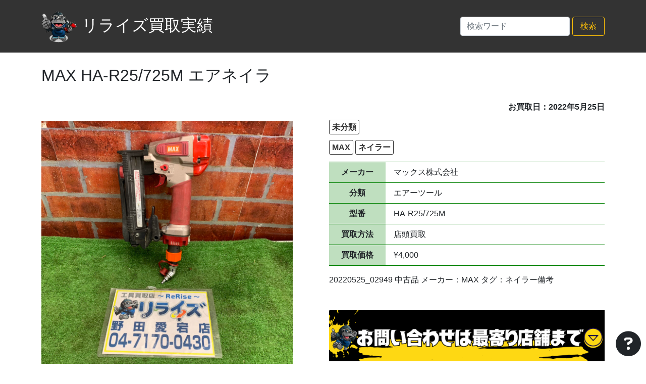

--- FILE ---
content_type: text/html; charset=UTF-8
request_url: https://item.rerise.shop/2022/05/25/max-ha-r25-725m-%E3%82%A8%E3%82%A2%E3%83%8D%E3%82%A4%E3%83%A9/
body_size: 9939
content:
<!DOCTYPE html>
<html lang="ja">
<head>
    <title>リライズ買取実績 | MAX HA-R25/725M エアネイラ</title>
    <meta charset="utf-8" />
    <meta name="viewport" content="width=device-width,initial-scale=1">
    <meta name="format-detection" content="telephone=no">
    <meta name="description" content="">
    <meta name="author" content="Unique Vision Productions, T.Yoshii">
    <meta name='robots' content='max-image-preview:large' />
<link rel='dns-prefetch' href='//cdn.jsdelivr.net' />
<link rel='dns-prefetch' href='//cdnjs.cloudflare.com' />
<link rel="alternate" type="application/rss+xml" title="リライズ買取実績 &raquo; MAX HA-R25/725M エアネイラ のコメントのフィード" href="https://item.rerise.shop/2022/05/25/max-ha-r25-725m-%e3%82%a8%e3%82%a2%e3%83%8d%e3%82%a4%e3%83%a9/feed/" />
<link rel="alternate" title="oEmbed (JSON)" type="application/json+oembed" href="https://item.rerise.shop/wp-json/oembed/1.0/embed?url=https%3A%2F%2Fitem.rerise.shop%2F2022%2F05%2F25%2Fmax-ha-r25-725m-%25e3%2582%25a8%25e3%2582%25a2%25e3%2583%258d%25e3%2582%25a4%25e3%2583%25a9%2F" />
<link rel="alternate" title="oEmbed (XML)" type="text/xml+oembed" href="https://item.rerise.shop/wp-json/oembed/1.0/embed?url=https%3A%2F%2Fitem.rerise.shop%2F2022%2F05%2F25%2Fmax-ha-r25-725m-%25e3%2582%25a8%25e3%2582%25a2%25e3%2583%258d%25e3%2582%25a4%25e3%2583%25a9%2F&#038;format=xml" />
<style id='wp-img-auto-sizes-contain-inline-css' type='text/css'>
img:is([sizes=auto i],[sizes^="auto," i]){contain-intrinsic-size:3000px 1500px}
/*# sourceURL=wp-img-auto-sizes-contain-inline-css */
</style>
<style id='wp-emoji-styles-inline-css' type='text/css'>

	img.wp-smiley, img.emoji {
		display: inline !important;
		border: none !important;
		box-shadow: none !important;
		height: 1em !important;
		width: 1em !important;
		margin: 0 0.07em !important;
		vertical-align: -0.1em !important;
		background: none !important;
		padding: 0 !important;
	}
/*# sourceURL=wp-emoji-styles-inline-css */
</style>
<style id='wp-block-library-inline-css' type='text/css'>
:root{--wp-block-synced-color:#7a00df;--wp-block-synced-color--rgb:122,0,223;--wp-bound-block-color:var(--wp-block-synced-color);--wp-editor-canvas-background:#ddd;--wp-admin-theme-color:#007cba;--wp-admin-theme-color--rgb:0,124,186;--wp-admin-theme-color-darker-10:#006ba1;--wp-admin-theme-color-darker-10--rgb:0,107,160.5;--wp-admin-theme-color-darker-20:#005a87;--wp-admin-theme-color-darker-20--rgb:0,90,135;--wp-admin-border-width-focus:2px}@media (min-resolution:192dpi){:root{--wp-admin-border-width-focus:1.5px}}.wp-element-button{cursor:pointer}:root .has-very-light-gray-background-color{background-color:#eee}:root .has-very-dark-gray-background-color{background-color:#313131}:root .has-very-light-gray-color{color:#eee}:root .has-very-dark-gray-color{color:#313131}:root .has-vivid-green-cyan-to-vivid-cyan-blue-gradient-background{background:linear-gradient(135deg,#00d084,#0693e3)}:root .has-purple-crush-gradient-background{background:linear-gradient(135deg,#34e2e4,#4721fb 50%,#ab1dfe)}:root .has-hazy-dawn-gradient-background{background:linear-gradient(135deg,#faaca8,#dad0ec)}:root .has-subdued-olive-gradient-background{background:linear-gradient(135deg,#fafae1,#67a671)}:root .has-atomic-cream-gradient-background{background:linear-gradient(135deg,#fdd79a,#004a59)}:root .has-nightshade-gradient-background{background:linear-gradient(135deg,#330968,#31cdcf)}:root .has-midnight-gradient-background{background:linear-gradient(135deg,#020381,#2874fc)}:root{--wp--preset--font-size--normal:16px;--wp--preset--font-size--huge:42px}.has-regular-font-size{font-size:1em}.has-larger-font-size{font-size:2.625em}.has-normal-font-size{font-size:var(--wp--preset--font-size--normal)}.has-huge-font-size{font-size:var(--wp--preset--font-size--huge)}.has-text-align-center{text-align:center}.has-text-align-left{text-align:left}.has-text-align-right{text-align:right}.has-fit-text{white-space:nowrap!important}#end-resizable-editor-section{display:none}.aligncenter{clear:both}.items-justified-left{justify-content:flex-start}.items-justified-center{justify-content:center}.items-justified-right{justify-content:flex-end}.items-justified-space-between{justify-content:space-between}.screen-reader-text{border:0;clip-path:inset(50%);height:1px;margin:-1px;overflow:hidden;padding:0;position:absolute;width:1px;word-wrap:normal!important}.screen-reader-text:focus{background-color:#ddd;clip-path:none;color:#444;display:block;font-size:1em;height:auto;left:5px;line-height:normal;padding:15px 23px 14px;text-decoration:none;top:5px;width:auto;z-index:100000}html :where(.has-border-color){border-style:solid}html :where([style*=border-top-color]){border-top-style:solid}html :where([style*=border-right-color]){border-right-style:solid}html :where([style*=border-bottom-color]){border-bottom-style:solid}html :where([style*=border-left-color]){border-left-style:solid}html :where([style*=border-width]){border-style:solid}html :where([style*=border-top-width]){border-top-style:solid}html :where([style*=border-right-width]){border-right-style:solid}html :where([style*=border-bottom-width]){border-bottom-style:solid}html :where([style*=border-left-width]){border-left-style:solid}html :where(img[class*=wp-image-]){height:auto;max-width:100%}:where(figure){margin:0 0 1em}html :where(.is-position-sticky){--wp-admin--admin-bar--position-offset:var(--wp-admin--admin-bar--height,0px)}@media screen and (max-width:600px){html :where(.is-position-sticky){--wp-admin--admin-bar--position-offset:0px}}

/*# sourceURL=wp-block-library-inline-css */
</style><style id='wp-block-paragraph-inline-css' type='text/css'>
.is-small-text{font-size:.875em}.is-regular-text{font-size:1em}.is-large-text{font-size:2.25em}.is-larger-text{font-size:3em}.has-drop-cap:not(:focus):first-letter{float:left;font-size:8.4em;font-style:normal;font-weight:100;line-height:.68;margin:.05em .1em 0 0;text-transform:uppercase}body.rtl .has-drop-cap:not(:focus):first-letter{float:none;margin-left:.1em}p.has-drop-cap.has-background{overflow:hidden}:root :where(p.has-background){padding:1.25em 2.375em}:where(p.has-text-color:not(.has-link-color)) a{color:inherit}p.has-text-align-left[style*="writing-mode:vertical-lr"],p.has-text-align-right[style*="writing-mode:vertical-rl"]{rotate:180deg}
/*# sourceURL=https://item.rerise.shop/wp-includes/blocks/paragraph/style.min.css */
</style>
<style id='wp-block-table-inline-css' type='text/css'>
.wp-block-table{overflow-x:auto}.wp-block-table table{border-collapse:collapse;width:100%}.wp-block-table thead{border-bottom:3px solid}.wp-block-table tfoot{border-top:3px solid}.wp-block-table td,.wp-block-table th{border:1px solid;padding:.5em}.wp-block-table .has-fixed-layout{table-layout:fixed;width:100%}.wp-block-table .has-fixed-layout td,.wp-block-table .has-fixed-layout th{word-break:break-word}.wp-block-table.aligncenter,.wp-block-table.alignleft,.wp-block-table.alignright{display:table;width:auto}.wp-block-table.aligncenter td,.wp-block-table.aligncenter th,.wp-block-table.alignleft td,.wp-block-table.alignleft th,.wp-block-table.alignright td,.wp-block-table.alignright th{word-break:break-word}.wp-block-table .has-subtle-light-gray-background-color{background-color:#f3f4f5}.wp-block-table .has-subtle-pale-green-background-color{background-color:#e9fbe5}.wp-block-table .has-subtle-pale-blue-background-color{background-color:#e7f5fe}.wp-block-table .has-subtle-pale-pink-background-color{background-color:#fcf0ef}.wp-block-table.is-style-stripes{background-color:initial;border-collapse:inherit;border-spacing:0}.wp-block-table.is-style-stripes tbody tr:nth-child(odd){background-color:#f0f0f0}.wp-block-table.is-style-stripes.has-subtle-light-gray-background-color tbody tr:nth-child(odd){background-color:#f3f4f5}.wp-block-table.is-style-stripes.has-subtle-pale-green-background-color tbody tr:nth-child(odd){background-color:#e9fbe5}.wp-block-table.is-style-stripes.has-subtle-pale-blue-background-color tbody tr:nth-child(odd){background-color:#e7f5fe}.wp-block-table.is-style-stripes.has-subtle-pale-pink-background-color tbody tr:nth-child(odd){background-color:#fcf0ef}.wp-block-table.is-style-stripes td,.wp-block-table.is-style-stripes th{border-color:#0000}.wp-block-table.is-style-stripes{border-bottom:1px solid #f0f0f0}.wp-block-table .has-border-color td,.wp-block-table .has-border-color th,.wp-block-table .has-border-color tr,.wp-block-table .has-border-color>*{border-color:inherit}.wp-block-table table[style*=border-top-color] tr:first-child,.wp-block-table table[style*=border-top-color] tr:first-child td,.wp-block-table table[style*=border-top-color] tr:first-child th,.wp-block-table table[style*=border-top-color]>*,.wp-block-table table[style*=border-top-color]>* td,.wp-block-table table[style*=border-top-color]>* th{border-top-color:inherit}.wp-block-table table[style*=border-top-color] tr:not(:first-child){border-top-color:initial}.wp-block-table table[style*=border-right-color] td:last-child,.wp-block-table table[style*=border-right-color] th,.wp-block-table table[style*=border-right-color] tr,.wp-block-table table[style*=border-right-color]>*{border-right-color:inherit}.wp-block-table table[style*=border-bottom-color] tr:last-child,.wp-block-table table[style*=border-bottom-color] tr:last-child td,.wp-block-table table[style*=border-bottom-color] tr:last-child th,.wp-block-table table[style*=border-bottom-color]>*,.wp-block-table table[style*=border-bottom-color]>* td,.wp-block-table table[style*=border-bottom-color]>* th{border-bottom-color:inherit}.wp-block-table table[style*=border-bottom-color] tr:not(:last-child){border-bottom-color:initial}.wp-block-table table[style*=border-left-color] td:first-child,.wp-block-table table[style*=border-left-color] th,.wp-block-table table[style*=border-left-color] tr,.wp-block-table table[style*=border-left-color]>*{border-left-color:inherit}.wp-block-table table[style*=border-style] td,.wp-block-table table[style*=border-style] th,.wp-block-table table[style*=border-style] tr,.wp-block-table table[style*=border-style]>*{border-style:inherit}.wp-block-table table[style*=border-width] td,.wp-block-table table[style*=border-width] th,.wp-block-table table[style*=border-width] tr,.wp-block-table table[style*=border-width]>*{border-style:inherit;border-width:inherit}
/*# sourceURL=https://item.rerise.shop/wp-includes/blocks/table/style.min.css */
</style>
<style id='global-styles-inline-css' type='text/css'>
:root{--wp--preset--aspect-ratio--square: 1;--wp--preset--aspect-ratio--4-3: 4/3;--wp--preset--aspect-ratio--3-4: 3/4;--wp--preset--aspect-ratio--3-2: 3/2;--wp--preset--aspect-ratio--2-3: 2/3;--wp--preset--aspect-ratio--16-9: 16/9;--wp--preset--aspect-ratio--9-16: 9/16;--wp--preset--color--black: #000000;--wp--preset--color--cyan-bluish-gray: #abb8c3;--wp--preset--color--white: #ffffff;--wp--preset--color--pale-pink: #f78da7;--wp--preset--color--vivid-red: #cf2e2e;--wp--preset--color--luminous-vivid-orange: #ff6900;--wp--preset--color--luminous-vivid-amber: #fcb900;--wp--preset--color--light-green-cyan: #7bdcb5;--wp--preset--color--vivid-green-cyan: #00d084;--wp--preset--color--pale-cyan-blue: #8ed1fc;--wp--preset--color--vivid-cyan-blue: #0693e3;--wp--preset--color--vivid-purple: #9b51e0;--wp--preset--gradient--vivid-cyan-blue-to-vivid-purple: linear-gradient(135deg,rgb(6,147,227) 0%,rgb(155,81,224) 100%);--wp--preset--gradient--light-green-cyan-to-vivid-green-cyan: linear-gradient(135deg,rgb(122,220,180) 0%,rgb(0,208,130) 100%);--wp--preset--gradient--luminous-vivid-amber-to-luminous-vivid-orange: linear-gradient(135deg,rgb(252,185,0) 0%,rgb(255,105,0) 100%);--wp--preset--gradient--luminous-vivid-orange-to-vivid-red: linear-gradient(135deg,rgb(255,105,0) 0%,rgb(207,46,46) 100%);--wp--preset--gradient--very-light-gray-to-cyan-bluish-gray: linear-gradient(135deg,rgb(238,238,238) 0%,rgb(169,184,195) 100%);--wp--preset--gradient--cool-to-warm-spectrum: linear-gradient(135deg,rgb(74,234,220) 0%,rgb(151,120,209) 20%,rgb(207,42,186) 40%,rgb(238,44,130) 60%,rgb(251,105,98) 80%,rgb(254,248,76) 100%);--wp--preset--gradient--blush-light-purple: linear-gradient(135deg,rgb(255,206,236) 0%,rgb(152,150,240) 100%);--wp--preset--gradient--blush-bordeaux: linear-gradient(135deg,rgb(254,205,165) 0%,rgb(254,45,45) 50%,rgb(107,0,62) 100%);--wp--preset--gradient--luminous-dusk: linear-gradient(135deg,rgb(255,203,112) 0%,rgb(199,81,192) 50%,rgb(65,88,208) 100%);--wp--preset--gradient--pale-ocean: linear-gradient(135deg,rgb(255,245,203) 0%,rgb(182,227,212) 50%,rgb(51,167,181) 100%);--wp--preset--gradient--electric-grass: linear-gradient(135deg,rgb(202,248,128) 0%,rgb(113,206,126) 100%);--wp--preset--gradient--midnight: linear-gradient(135deg,rgb(2,3,129) 0%,rgb(40,116,252) 100%);--wp--preset--font-size--small: 13px;--wp--preset--font-size--medium: 20px;--wp--preset--font-size--large: 36px;--wp--preset--font-size--x-large: 42px;--wp--preset--spacing--20: 0.44rem;--wp--preset--spacing--30: 0.67rem;--wp--preset--spacing--40: 1rem;--wp--preset--spacing--50: 1.5rem;--wp--preset--spacing--60: 2.25rem;--wp--preset--spacing--70: 3.38rem;--wp--preset--spacing--80: 5.06rem;--wp--preset--shadow--natural: 6px 6px 9px rgba(0, 0, 0, 0.2);--wp--preset--shadow--deep: 12px 12px 50px rgba(0, 0, 0, 0.4);--wp--preset--shadow--sharp: 6px 6px 0px rgba(0, 0, 0, 0.2);--wp--preset--shadow--outlined: 6px 6px 0px -3px rgb(255, 255, 255), 6px 6px rgb(0, 0, 0);--wp--preset--shadow--crisp: 6px 6px 0px rgb(0, 0, 0);}:where(.is-layout-flex){gap: 0.5em;}:where(.is-layout-grid){gap: 0.5em;}body .is-layout-flex{display: flex;}.is-layout-flex{flex-wrap: wrap;align-items: center;}.is-layout-flex > :is(*, div){margin: 0;}body .is-layout-grid{display: grid;}.is-layout-grid > :is(*, div){margin: 0;}:where(.wp-block-columns.is-layout-flex){gap: 2em;}:where(.wp-block-columns.is-layout-grid){gap: 2em;}:where(.wp-block-post-template.is-layout-flex){gap: 1.25em;}:where(.wp-block-post-template.is-layout-grid){gap: 1.25em;}.has-black-color{color: var(--wp--preset--color--black) !important;}.has-cyan-bluish-gray-color{color: var(--wp--preset--color--cyan-bluish-gray) !important;}.has-white-color{color: var(--wp--preset--color--white) !important;}.has-pale-pink-color{color: var(--wp--preset--color--pale-pink) !important;}.has-vivid-red-color{color: var(--wp--preset--color--vivid-red) !important;}.has-luminous-vivid-orange-color{color: var(--wp--preset--color--luminous-vivid-orange) !important;}.has-luminous-vivid-amber-color{color: var(--wp--preset--color--luminous-vivid-amber) !important;}.has-light-green-cyan-color{color: var(--wp--preset--color--light-green-cyan) !important;}.has-vivid-green-cyan-color{color: var(--wp--preset--color--vivid-green-cyan) !important;}.has-pale-cyan-blue-color{color: var(--wp--preset--color--pale-cyan-blue) !important;}.has-vivid-cyan-blue-color{color: var(--wp--preset--color--vivid-cyan-blue) !important;}.has-vivid-purple-color{color: var(--wp--preset--color--vivid-purple) !important;}.has-black-background-color{background-color: var(--wp--preset--color--black) !important;}.has-cyan-bluish-gray-background-color{background-color: var(--wp--preset--color--cyan-bluish-gray) !important;}.has-white-background-color{background-color: var(--wp--preset--color--white) !important;}.has-pale-pink-background-color{background-color: var(--wp--preset--color--pale-pink) !important;}.has-vivid-red-background-color{background-color: var(--wp--preset--color--vivid-red) !important;}.has-luminous-vivid-orange-background-color{background-color: var(--wp--preset--color--luminous-vivid-orange) !important;}.has-luminous-vivid-amber-background-color{background-color: var(--wp--preset--color--luminous-vivid-amber) !important;}.has-light-green-cyan-background-color{background-color: var(--wp--preset--color--light-green-cyan) !important;}.has-vivid-green-cyan-background-color{background-color: var(--wp--preset--color--vivid-green-cyan) !important;}.has-pale-cyan-blue-background-color{background-color: var(--wp--preset--color--pale-cyan-blue) !important;}.has-vivid-cyan-blue-background-color{background-color: var(--wp--preset--color--vivid-cyan-blue) !important;}.has-vivid-purple-background-color{background-color: var(--wp--preset--color--vivid-purple) !important;}.has-black-border-color{border-color: var(--wp--preset--color--black) !important;}.has-cyan-bluish-gray-border-color{border-color: var(--wp--preset--color--cyan-bluish-gray) !important;}.has-white-border-color{border-color: var(--wp--preset--color--white) !important;}.has-pale-pink-border-color{border-color: var(--wp--preset--color--pale-pink) !important;}.has-vivid-red-border-color{border-color: var(--wp--preset--color--vivid-red) !important;}.has-luminous-vivid-orange-border-color{border-color: var(--wp--preset--color--luminous-vivid-orange) !important;}.has-luminous-vivid-amber-border-color{border-color: var(--wp--preset--color--luminous-vivid-amber) !important;}.has-light-green-cyan-border-color{border-color: var(--wp--preset--color--light-green-cyan) !important;}.has-vivid-green-cyan-border-color{border-color: var(--wp--preset--color--vivid-green-cyan) !important;}.has-pale-cyan-blue-border-color{border-color: var(--wp--preset--color--pale-cyan-blue) !important;}.has-vivid-cyan-blue-border-color{border-color: var(--wp--preset--color--vivid-cyan-blue) !important;}.has-vivid-purple-border-color{border-color: var(--wp--preset--color--vivid-purple) !important;}.has-vivid-cyan-blue-to-vivid-purple-gradient-background{background: var(--wp--preset--gradient--vivid-cyan-blue-to-vivid-purple) !important;}.has-light-green-cyan-to-vivid-green-cyan-gradient-background{background: var(--wp--preset--gradient--light-green-cyan-to-vivid-green-cyan) !important;}.has-luminous-vivid-amber-to-luminous-vivid-orange-gradient-background{background: var(--wp--preset--gradient--luminous-vivid-amber-to-luminous-vivid-orange) !important;}.has-luminous-vivid-orange-to-vivid-red-gradient-background{background: var(--wp--preset--gradient--luminous-vivid-orange-to-vivid-red) !important;}.has-very-light-gray-to-cyan-bluish-gray-gradient-background{background: var(--wp--preset--gradient--very-light-gray-to-cyan-bluish-gray) !important;}.has-cool-to-warm-spectrum-gradient-background{background: var(--wp--preset--gradient--cool-to-warm-spectrum) !important;}.has-blush-light-purple-gradient-background{background: var(--wp--preset--gradient--blush-light-purple) !important;}.has-blush-bordeaux-gradient-background{background: var(--wp--preset--gradient--blush-bordeaux) !important;}.has-luminous-dusk-gradient-background{background: var(--wp--preset--gradient--luminous-dusk) !important;}.has-pale-ocean-gradient-background{background: var(--wp--preset--gradient--pale-ocean) !important;}.has-electric-grass-gradient-background{background: var(--wp--preset--gradient--electric-grass) !important;}.has-midnight-gradient-background{background: var(--wp--preset--gradient--midnight) !important;}.has-small-font-size{font-size: var(--wp--preset--font-size--small) !important;}.has-medium-font-size{font-size: var(--wp--preset--font-size--medium) !important;}.has-large-font-size{font-size: var(--wp--preset--font-size--large) !important;}.has-x-large-font-size{font-size: var(--wp--preset--font-size--x-large) !important;}
/*# sourceURL=global-styles-inline-css */
</style>

<style id='classic-theme-styles-inline-css' type='text/css'>
/*! This file is auto-generated */
.wp-block-button__link{color:#fff;background-color:#32373c;border-radius:9999px;box-shadow:none;text-decoration:none;padding:calc(.667em + 2px) calc(1.333em + 2px);font-size:1.125em}.wp-block-file__button{background:#32373c;color:#fff;text-decoration:none}
/*# sourceURL=/wp-includes/css/classic-themes.min.css */
</style>
<link rel='stylesheet' id='fontawsome-css' href='https://cdnjs.cloudflare.com/ajax/libs/font-awesome/6.3.0/css/all.min.css' type='text/css' media='all' />
<link rel='stylesheet' id='bootstrap-css' href='https://cdn.jsdelivr.net/npm/bootstrap@5.0.2/dist/css/bootstrap.min.css' type='text/css' media='all' />
<link rel='stylesheet' id='my-style-css' href='https://item.rerise.shop/wp-content/themes/rerise/css/style.css?ver=1678075741' type='text/css' media='all' />
<script type="text/javascript" src="https://item.rerise.shop/wp-content/plugins/qa-heatmap-analytics/js/polyfill/object_assign.js?ver=5.1.2.0" id="qahm-polyfill-object-assign-js"></script>
<script type="text/javascript" src="https://item.rerise.shop/wp-content/plugins/qa-heatmap-analytics/cookie-consent-qtag.php?cookie_consent=yes&amp;ver=5.1.2.0" id="qahm-cookie-consent-qtag-js"></script>
<script type="text/javascript" src="https://item.rerise.shop/wp-includes/js/jquery/jquery.min.js?ver=3.7.1" id="jquery-core-js"></script>
<script type="text/javascript" src="https://item.rerise.shop/wp-includes/js/jquery/jquery-migrate.min.js?ver=3.4.1" id="jquery-migrate-js"></script>
<link rel="https://api.w.org/" href="https://item.rerise.shop/wp-json/" /><link rel="alternate" title="JSON" type="application/json" href="https://item.rerise.shop/wp-json/wp/v2/posts/6539" /><link rel="EditURI" type="application/rsd+xml" title="RSD" href="https://item.rerise.shop/xmlrpc.php?rsd" />
<meta name="generator" content="WordPress 6.9" />
<link rel="canonical" href="https://item.rerise.shop/2022/05/25/max-ha-r25-725m-%e3%82%a8%e3%82%a2%e3%83%8d%e3%82%a4%e3%83%a9/" />
<link rel='shortlink' href='https://item.rerise.shop/?p=6539' />
  
        <script>  
        var qahmz  = qahmz || {};  
        qahmz.initDate   = new Date();  
        qahmz.domloaded = false;  
        document.addEventListener("DOMContentLoaded",function() {  
            qahmz.domloaded = true;  
        });  
        qahmz.xdm        = "rerise.shop";  
        qahmz.cookieMode = true;  
        qahmz.debug = false;  
        qahmz.tracking_id = "f3eb34383b0ae763";  
        qahmz.send_interval = 3000;  
        qahmz.ajaxurl = "https://item.rerise.shop/wp-content/plugins/qa-heatmap-analytics/qahm-ajax.php";  
        qahmz.tracking_hash = "a8ca9e29c40ae2bf";  
        </script>
          
        <script src="https://item.rerise.shop/wp-content/qa-zero-data/qtag_js/f3eb34383b0ae763/qtag.js" async></script>  
        <link rel="icon" href="https://item.rerise.shop/wp-content/uploads/2023/03/cropped-rerise_koichi-32x32.png" sizes="32x32" />
<link rel="icon" href="https://item.rerise.shop/wp-content/uploads/2023/03/cropped-rerise_koichi-192x192.png" sizes="192x192" />
<link rel="apple-touch-icon" href="https://item.rerise.shop/wp-content/uploads/2023/03/cropped-rerise_koichi-180x180.png" />
<meta name="msapplication-TileImage" content="https://item.rerise.shop/wp-content/uploads/2023/03/cropped-rerise_koichi-270x270.png" />
</head>

<body class="fadeout">

<header>
<div id="header" class="container d-flex justify-content-between align-items-center">
    <h1><a href="https://item.rerise.shop"><img src="https://item.rerise.shop/wp-content/themes/rerise/img/gorilla.png" alt="工具買取のリライズ"/>リライズ買取実績</a></h1>
    <div id="right-side">
        <!-- 横並び -->
        <ul class="sidebyside">
            <!-- <li class="size-normal"><button><a href="https://rerise.shop/" target = "_brank">リライズ公式</a></button></li>
            <li class="size-normal"><button>ジャンル</button></li>
            <li class="size-normal"><button>メーカー</button></li> -->
            <li class="searchform"><form method="get" class="d-flex" action="https://item.rerise.shop">
    <input class="form-control mr-sm-2" type="text" name="s" id="search" placeholder="検索ワード" aria-label="Search" style="margin-right:5px;">
    <button class="btn btn-outline-warning my-2 my-sm-0" type="submit" style="min-width:4em;">検索</button>
</form>
</li>
        </ul>
    </div>
</div>
</header>

<main id="item-information">

<div class="container">
<h2>MAX HA-R25/725M エアネイラ</h2>
<p id="date">お買取日：2022年5月25日</p>
<article class="row">
    <div class="col-lg-6"><img id="item-image" src="https://item.rerise.shop/wp-content/uploads/2023/03/20220525_02949-1024x1024.jpg"></div>
    <div class="col-lg-6">
        <p class="category"><a href="https://item.rerise.shop/category/uncategorized">未分類</a></p>
        <p class="tags"><a href="https://item.rerise.shop/tag/max/" rel="tag">MAX</a> <a href="https://item.rerise.shop/tag/%e3%83%8d%e3%82%a4%e3%83%a9%e3%83%bc/" rel="tag">ネイラー</a></p>
        <div class="blog-content">
<figure class="wp-block-table"><table><tbody><tr><td>メーカー</td><td>マックス株式会社</td></tr><tr><td>分類</td><td>エアーツール</td></tr><tr><td>型番</td><td>HA-R25/725M</td></tr><tr><td>買取方法</td><td>店頭買取</td></tr><tr><td>買取価格</td><td>¥4,000</td></tr></tbody></table></figure>



<p>20220525_02949 中古品 メーカー：MAX タグ：ネイラー備考</p>
</div>

		<a href="#shop-information"><img src="https://item.rerise.shop/wp-content/uploads/2025/01/stores_black_01.png" alt="店舗情報" style="width: 100%;"></a>

<!--
        <div id="item-inquiry">
            <h3>工具買取のお問い合わせはこちら<br>　（営業時間：10:00～19:00）</h3>
            <div class="row">
                <a href="tel:0473183692"><img src="https://item.rerise.shop/wp-content/themes/rerise/img/shop_ichikawa.png" alt="工具買取のリライズ 市川行徳店"/></a>
                <a href="tel:0471700430"><img src="https://item.rerise.shop/wp-content/themes/rerise/img/shop_atago.png" alt="工具買取のリライズ 野田愛宕店" /></a>
                <a href="https://rerise.shop/inquiry/" target="_blank"><img src="https://item.rerise.shop/wp-content/themes/rerise/img/form.png" alt="問い合わせフォーム"/></a>
                <a href="https://line.me/R/ti/p/@462lqwzn"><img src="https://item.rerise.shop/wp-content/themes/rerise/img/line.png" alt="工具買取のリライズ LINEアカウント"/></a>
            </div>
        </div>
-->
    </div>
</article>
</div><!-- container -->

<nav id="article_induction">
<a href="https://item.rerise.shop/2022/05/25/max-hv-r41g4-%e9%ab%98%e5%9c%a7%e3%81%ad%e3%81%98%e6%89%93%e3%81%a1%e6%a9%9f/" rel="prev">前の商品</a><a href="https://item.rerise.shop/2022/05/25/max-%e3%83%95%e3%83%ad%e3%82%a2%e3%82%bf%e3%83%83%e3%82%ab-ha-50f3d/" rel="next">次の商品</a></nav>

<div id="relation" class="container">
<h3>関連商品</h3><div class="row"><dl><dt><a href="https://item.rerise.shop/2026/01/12/%e3%83%9e%e3%83%83%e3%82%af%e3%82%b9-%e3%82%b3%e3%82%a4%e3%83%ab%e3%83%8d%e3%82%a4%e3%83%a9-hn-50n4d-r/"><img src="https://item.rerise.shop/wp-content/uploads/2026/01/21beaaf578c32cedea3e63f83a8a0013.jpg" alt="マックス コイルネイラ HN-50N4(D)-R"></a></dt><dd><ul><li class="name"><a href="https://item.rerise.shop/2026/01/12/%e3%83%9e%e3%83%83%e3%82%af%e3%82%b9-%e3%82%b3%e3%82%a4%e3%83%ab%e3%83%8d%e3%82%a4%e3%83%a9-hn-50n4d-r/">マックス コイルネイラ HN-50N4(D)-R</a></li><li class="model"></li></ul></dd></dl><dl><dt><a href="https://item.rerise.shop/2026/01/12/max-%e3%82%a8%e3%82%a2%e3%82%b3%e3%83%b3%e3%83%97%e3%83%ac%e3%83%83%e3%82%b5%e3%83%bc-ak-hh1110e2-2/"><img src="https://item.rerise.shop/wp-content/uploads/2026/01/a8beffe1cf73cd2d3b875839ad528186.jpg" alt="MAX エアコンプレッサー AK-HH1110E2"></a></dt><dd><ul><li class="name"><a href="https://item.rerise.shop/2026/01/12/max-%e3%82%a8%e3%82%a2%e3%82%b3%e3%83%b3%e3%83%97%e3%83%ac%e3%83%83%e3%82%b5%e3%83%bc-ak-hh1110e2-2/">MAX エアコンプレッサー AK-HH1110E2</a></li><li class="model"></li></ul></dd></dl><dl><dt><a href="https://item.rerise.shop/2026/01/11/max-%e9%ab%98%e5%9c%a7%e9%87%98%e6%89%93%e3%81%a1%e6%a9%9f-hn-65n4d-g/"><img src="https://item.rerise.shop/wp-content/uploads/2026/01/e68836387e1222c78cac6b4a9087c240.jpg" alt="MAX 高圧釘打ち機 HN-65N4(D)-G"></a></dt><dd><ul><li class="name"><a href="https://item.rerise.shop/2026/01/11/max-%e9%ab%98%e5%9c%a7%e9%87%98%e6%89%93%e3%81%a1%e6%a9%9f-hn-65n4d-g/">MAX 高圧釘打ち機 HN-65N4(D)-G</a></li><li class="model"></li></ul></dd></dl></div></div>

</main>

<!-- ナビゲーション -->
<nav>
  <input id="navigation" type="checkbox" />
  <label id="navigation-control" class="spin" for="navigation"><i class="fa-solid fa-circle-question"></i></label>
  <ul id="navigation-mask">
    <li><form method="get" class="d-flex" action="https://item.rerise.shop">
    <input class="form-control mr-sm-2" type="text" name="s" id="search" placeholder="検索ワード" aria-label="Search" style="margin-right:5px;">
    <button class="btn btn-outline-warning my-2 my-sm-0" type="submit" style="min-width:4em;">検索</button>
</form>
</li>

    <!-- 市川行徳店 -->
    <li><a href="#" onclick="startCall('0473183692'); return false;"><img src="https://item.rerise.shop/wp-content/themes/rerise/img/gyotoku_phone_number.png" alt="工具買取のリライズ 市川行徳店"/></a></li>
    <!-- 野田愛宕店 -->
    <li><a href="#" onclick="startCall('0471700430'); return false;"><img src="https://item.rerise.shop/wp-content/themes/rerise/img/atago_phone_number.png" alt="工具買取のリライズ 野田愛宕店" /></a></li>
    <!-- 船橋馬込店 -->
    <li><a href="#" onclick="startCall('0474978876'); return false;"><img src="https://item.rerise.shop/wp-content/themes/rerise/img/magome_phone_number.png" alt="工具買取のリライズ 船橋馬込店" /></a></li>

    <li class="d-flex align-items-center"><a href="https://rerise.shop/inquiry/" target="_blank"><img src="https://item.rerise.shop/wp-content/themes/rerise/img/form.png" alt="問い合わせフォーム"/></a><a href="https://line.me/R/ti/p/@462lqwzn"><img src="https://item.rerise.shop/wp-content/themes/rerise/img/line.png" alt="工具買取のリライズ LINEアカウント"/></a></li>
    <li><a href="https://item.rerise.shop/%e3%83%a1%e3%83%bc%e3%82%ab%e3%83%bc%e3%81%a7%e6%8e%a2%e3%81%99/"><img src="https://item.rerise.shop/wp-content/themes/rerise/img/SearchByManuFacturer.jpg" alt="メーカーで探す" /></a></li>
    <li><a href="https://item.rerise.shop/%e3%82%b8%e3%83%a3%e3%83%b3%e3%83%ab%e3%81%a7%e6%8e%a2%e3%81%99/"><img src="https://item.rerise.shop/wp-content/themes/rerise/img/SearchByGenre.jpg" alt="ジャンルで探す" /></a></li>
  </ul>
</nav>

<!-- フッター -->
<footer class="container">
<!-- ページネーション -->
<div class="pagination">
</div>

<!-- 公式サイトバナー -->
<div id="official">
  <a href="https://rerise.shop/" target="_blank"><img src="https://item.rerise.shop/wp-content/themes/rerise/img/reriseofficial.jpg" alt="工具買取リライズ公式ページ" /></a>
</div>

<!-- 店舗情報 -->
<div id="shop-information" class="row">
  <dl class="col-lg-4 d-flex">
    <dt><a href="https://maps.google.com/maps?ll=35.679841,139.904883&z=14&t=m&hl=ja&gl=JP&mapclient=embed&cid=14054816052448103280" target="_brank"><img src="https://item.rerise.shop/wp-content/themes/rerise/img/ichikawa.png" alt="市川行徳店" /></a></dt>
    <dd>
      <ul>
        <li><span>住所</span>千葉県市川市欠真間2丁目1-25</li>
        <li><span>電話番号</span><a href="tel:0473183692" style="height: auto;">047-318-3692</a></li>
        <li><span>営業時間</span>10:00-19:00 火曜・日曜定休</li>
        <li><span>古物商許可番号</span>千葉県公安委員会 第441430000604号</li>
      </ul>
    </dd>
  </dl>
  <dl class="col-lg-4 d-flex">
    <dt><a href="https://maps.google.com/maps?ll=35.950608,139.865823&z=18&t=m&hl=ja&gl=JP&mapclient=embed&cid=10682812203120713187" target="_brank"><img src="https://item.rerise.shop/wp-content/themes/rerise/img/atago.png" alt="野田愛宕店" /></a></dt>
    <dd>
      <ul>
        <li><span>住所</span>千葉県野田市野田787-18</li>
        <li><span>電話番号</span><a href="tel:0471700430" style="height: auto;">04-7170-0430</a></li>
        <li><span>営業時間</span>10:00-19:00 火曜定休</li>
        <li><span>古物商許可番号</span>千葉県公安委員会 第441430000605号</li>
      </ul>
    </dd>
  </dl>
  <dl class="col-lg-4 d-flex">
    <dt><a href="https://www.google.com/maps?ll=35.744616,139.997456&z=16&t=m&hl=ja&gl=JP&mapclient=embed&cid=14878539332693039387" target="_brank"><img src="https://item.rerise.shop/wp-content/themes/rerise/img/funabashi.png" alt="船橋馬込店" /></a></dt>
    <dd>
      <ul>
        <li><span>住所</span>千葉県船橋市丸山5丁目46-8</li>
        <li><span>電話番号</span><a href="tel:0474978876" style="height: auto;">047-497-8876</a></li>
        <li><span>営業時間</span>11:00-20:00 火曜定休</li>
        <li><span>古物商許可番号</span>千葉県公安委員会 第441430000604号</li>
      </ul>
    </dd>
  </dl>
</div>

</footer>

<script>
// 発信確認表示
function startCall(phoneNumber) {
    if (confirm('電話をかけますか？')) {
        window.location.href = 'tel:' + phoneNumber;
    }
}
</script>

<script type="speculationrules">
{"prefetch":[{"source":"document","where":{"and":[{"href_matches":"/*"},{"not":{"href_matches":["/wp-*.php","/wp-admin/*","/wp-content/uploads/*","/wp-content/*","/wp-content/plugins/*","/wp-content/themes/rerise/*","/*\\?(.+)"]}},{"not":{"selector_matches":"a[rel~=\"nofollow\"]"}},{"not":{"selector_matches":".no-prefetch, .no-prefetch a"}}]},"eagerness":"conservative"}]}
</script>
<script type="text/javascript" src="https://cdn.jsdelivr.net/npm/popper.js@1.16.0/dist/umd/popper.min.js" id="my-js-popper-js"></script>
<script type="text/javascript" src="https://cdn.jsdelivr.net/npm/bootstrap@5.0.2/dist/js/bootstrap.bundle.min.js" id="my-js-bootstrap-js"></script>
<script type="text/javascript" src="https://item.rerise.shop/wp-content/themes/rerise/js/headerstyle.js" id="my-js-header-js"></script>
<script type="text/javascript" src="https://item.rerise.shop/wp-content/themes/rerise/js/displaytrans.js" id="my-js-displaytrans-js"></script>
<script id="wp-emoji-settings" type="application/json">
{"baseUrl":"https://s.w.org/images/core/emoji/17.0.2/72x72/","ext":".png","svgUrl":"https://s.w.org/images/core/emoji/17.0.2/svg/","svgExt":".svg","source":{"concatemoji":"https://item.rerise.shop/wp-includes/js/wp-emoji-release.min.js?ver=6.9"}}
</script>
<script type="module">
/* <![CDATA[ */
/*! This file is auto-generated */
const a=JSON.parse(document.getElementById("wp-emoji-settings").textContent),o=(window._wpemojiSettings=a,"wpEmojiSettingsSupports"),s=["flag","emoji"];function i(e){try{var t={supportTests:e,timestamp:(new Date).valueOf()};sessionStorage.setItem(o,JSON.stringify(t))}catch(e){}}function c(e,t,n){e.clearRect(0,0,e.canvas.width,e.canvas.height),e.fillText(t,0,0);t=new Uint32Array(e.getImageData(0,0,e.canvas.width,e.canvas.height).data);e.clearRect(0,0,e.canvas.width,e.canvas.height),e.fillText(n,0,0);const a=new Uint32Array(e.getImageData(0,0,e.canvas.width,e.canvas.height).data);return t.every((e,t)=>e===a[t])}function p(e,t){e.clearRect(0,0,e.canvas.width,e.canvas.height),e.fillText(t,0,0);var n=e.getImageData(16,16,1,1);for(let e=0;e<n.data.length;e++)if(0!==n.data[e])return!1;return!0}function u(e,t,n,a){switch(t){case"flag":return n(e,"\ud83c\udff3\ufe0f\u200d\u26a7\ufe0f","\ud83c\udff3\ufe0f\u200b\u26a7\ufe0f")?!1:!n(e,"\ud83c\udde8\ud83c\uddf6","\ud83c\udde8\u200b\ud83c\uddf6")&&!n(e,"\ud83c\udff4\udb40\udc67\udb40\udc62\udb40\udc65\udb40\udc6e\udb40\udc67\udb40\udc7f","\ud83c\udff4\u200b\udb40\udc67\u200b\udb40\udc62\u200b\udb40\udc65\u200b\udb40\udc6e\u200b\udb40\udc67\u200b\udb40\udc7f");case"emoji":return!a(e,"\ud83e\u1fac8")}return!1}function f(e,t,n,a){let r;const o=(r="undefined"!=typeof WorkerGlobalScope&&self instanceof WorkerGlobalScope?new OffscreenCanvas(300,150):document.createElement("canvas")).getContext("2d",{willReadFrequently:!0}),s=(o.textBaseline="top",o.font="600 32px Arial",{});return e.forEach(e=>{s[e]=t(o,e,n,a)}),s}function r(e){var t=document.createElement("script");t.src=e,t.defer=!0,document.head.appendChild(t)}a.supports={everything:!0,everythingExceptFlag:!0},new Promise(t=>{let n=function(){try{var e=JSON.parse(sessionStorage.getItem(o));if("object"==typeof e&&"number"==typeof e.timestamp&&(new Date).valueOf()<e.timestamp+604800&&"object"==typeof e.supportTests)return e.supportTests}catch(e){}return null}();if(!n){if("undefined"!=typeof Worker&&"undefined"!=typeof OffscreenCanvas&&"undefined"!=typeof URL&&URL.createObjectURL&&"undefined"!=typeof Blob)try{var e="postMessage("+f.toString()+"("+[JSON.stringify(s),u.toString(),c.toString(),p.toString()].join(",")+"));",a=new Blob([e],{type:"text/javascript"});const r=new Worker(URL.createObjectURL(a),{name:"wpTestEmojiSupports"});return void(r.onmessage=e=>{i(n=e.data),r.terminate(),t(n)})}catch(e){}i(n=f(s,u,c,p))}t(n)}).then(e=>{for(const n in e)a.supports[n]=e[n],a.supports.everything=a.supports.everything&&a.supports[n],"flag"!==n&&(a.supports.everythingExceptFlag=a.supports.everythingExceptFlag&&a.supports[n]);var t;a.supports.everythingExceptFlag=a.supports.everythingExceptFlag&&!a.supports.flag,a.supports.everything||((t=a.source||{}).concatemoji?r(t.concatemoji):t.wpemoji&&t.twemoji&&(r(t.twemoji),r(t.wpemoji)))});
//# sourceURL=https://item.rerise.shop/wp-includes/js/wp-emoji-loader.min.js
/* ]]> */
</script>
</body>
</html>



--- FILE ---
content_type: text/css
request_url: https://item.rerise.shop/wp-content/themes/rerise/css/style.css?ver=1678075741
body_size: 2733
content:
@charset "UTF-8";
/*
    CSS共通初期化設定
*/
* {
  margin: 0;
  padding: 0;
  border: 0;
  font: inherit;
  font-size: 100%;
  vertical-align: baseline;
  box-sizing: border-box;
}

html {
  scroll-behavior: smooth;
}

body {
  display: flex;
  flex-direction: column;
  min-height: 100vh;
}

main {
  flex: 1;
}

body::after {
  content: "";
  position: fixed;
  top: 0;
  left: 0;
  width: 100%;
  height: 100%;
  background-color: #fff;
  z-index: 99999;
  pointer-events: none;
  opacity: 0;
  -webkit-transition: opacity 0.3s ease;
  transition: opacity 0.3s ease;
}

body.fadeout::after {
  opacity: 1;
}

/*
    ヘッダーについてのCSS設定

    関連ソース：
        header.php

    z-index 設定あり：
        999：ヘッダー部
*/
header {
  width: 100%;
  background-color: #333;
  position: fixed;
  z-index: 999;
}
header #header h1 {
  font-size: 32px;
  margin: 0;
  padding: 20px 0;
  transition: 0.5s;
}
header #header h1 a, header #header h1 a:hover, header #header h1 a:visited {
  color: #fff;
  text-decoration: none;
}
header #header h1 img {
  width: 80px;
  padding-right: 10px;
}
header #header .header-scroll {
  font-size: 18px;
  padding: 10px;
}
header #header .header-scroll img {
  width: 50px;
}
header #right-side {
  padding: 3px 0;
}

@media screen and (max-width: 991px) {
  ul.sidebyside li.size-normal {
    display: none;
  }
  header {
    position: static;
  }
  header #header h1 {
    font-size: 18px;
    padding: 10px;
  }
  header #header h1 img {
    width: 50px;
  }
}
@media screen and (max-width: 768px) {
  .searchform {
    display: none !important;
  }
}
/*
    フッターについてのCSS設定

    ナビゲーションをフッターに設定している

    関連ソース：
        footer.php

    z-index 設定あり：
        1000：マスク
        1001：コントローラー
*/
input#navigation {
  display: none;
}
input#navigation ~ #navigation-control {
  font-size: 50px;
  position: fixed;
  right: 10px;
  bottom: 0;
  z-index: 1001;
}
input#navigation ~ #navigation-mask {
  display: none;
  transition: opacity 0.3s ease-in-out;
  list-style-type: none;
  z-index: 1000;
}
input#navigation ~ #navigation-mask li {
  margin-bottom: 2em;
  animation-name: fadeInUp;
  animation-duration: 1s;
  animation-fill-mode: forwards;
}
input#navigation:checked ~ .spin {
  animation: spin 0.3s linear forwards;
}
input#navigation:checked ~ #navigation-mask {
  color: #fff;
  padding: 2em 1em;
  text-align: center;
  display: block;
  position: fixed;
  top: 0;
  left: 0;
  width: 100%;
  background: #333;
  overflow-y: scroll;
  animation-name: expandHeight;
  animation-duration: 0.3s;
  animation-fill-mode: forwards;
}
input#navigation:checked ~ #navigation-mask li {
  margin: 0 auto;
  margin-bottom: 0.5em;
  max-width: 500px;
}
input#navigation:checked ~ #navigation-mask form {
  padding-top: 1em 0;
}
input#navigation:checked ~ #navigation-mask img {
  width: 100%;
  padding: 0.3em;
  max-width: 500px;
}

#shop-information ul {
  font-size: 0.9em;
  list-style-type: none;
  padding-left: 1em;
}
#shop-information ul li {
  margin-bottom: 0.5em;
}
#shop-information ul span {
  font-weight: bold;
  display: block;
}
#shop-information a {
  width: 130px;
  height: 250px;
  display: inline-block;
  overflow: hidden;
}
#shop-information img {
  transition: transform 0.3s;
  border-radius: 10px;
}
#shop-information img:hover {
  transform: scale(1.1);
}

@keyframes expandHeight {
  from {
    height: 0;
  }
  to {
    height: 100%;
  }
}
@keyframes spin {
  0% {
    color: #333;
    transform: rotate(0deg);
  }
  100% {
    color: rgb(255, 187, 0);
    transform: rotate(360deg);
  }
}
@keyframes fadeInUp {
  from {
    transform: translateY(50px);
    opacity: 0;
  }
  to {
    transform: translateY(0);
    opacity: 1;
  }
}
@media screen and (max-width: 576px) {
  #navigation-mask button {
    margin: 0 !important;
  }
}
/*
    投稿記事についてのCSS設定

    関連ソース：
        single.php
*/
#item-information h3 {
  font-size: 1.2em;
  font-weight: bold;
}
#item-information article {
  margin-bottom: 2em;
}
#item-information article #item-image {
  width: 100%;
  padding-right: 3em;
}
#item-information #article_induction {
  margin-top: 1em;
  display: flex;
  justify-content: center;
}
#item-information #article_induction a {
  margin: 0 5px;
  border: 1px solid #333;
  border-radius: 5px;
  padding: 5px 30px;
  transition: 0.3s;
}
#item-information #article_induction a:hover {
  color: #fff;
  background-color: #333;
}
#item-information .blog-content {
  margin-bottom: 3em;
}

#item-inquiry h3 {
  text-align: center;
  margin-bottom: 0.5em;
}
#item-inquiry a {
  width: 25%;
  overflow: hidden;
}
#item-inquiry img {
  width: 100%;
  transition: 0.3s;
}
#item-inquiry img:hover {
  transform: scale(1.1);
}

#article_induction {
  margin-bottom: 3em;
}

#relation h3 {
  text-align: center;
  margin-bottom: 1em;
}
#relation div.row {
  justify-content: center;
}
#relation dl {
  width: 30%;
}
#relation dl dt {
  height: 300px;
  overflow: hidden;
  margin-bottom: 0.5em;
}
#relation dl dt img {
  width: 100%;
  height: 300px;
  object-fit: cover;
  transition: transform 0.3s;
}
#relation dl dt img:hover {
  transform: scale(1.1);
}
#relation ul {
  padding: 0;
  list-style-type: none;
}
#relation ul .model {
  text-align: right;
}
#relation img {
  width: 100%;
}

@media screen and (max-width: 991px) {
  #item-information article #item-image {
    width: 100%;
    padding: 0 0 1em 0;
  }
}
@media screen and (max-width: 767px) {
  #relation {
    display: none;
  }
}
@media screen and (max-width: 576px) {
  #item-inquiry a {
    width: 50%;
    padding: 30px;
  }
}
/*
    下記の検索結果についてのCSS設定
    カテゴリー，タグ

    関連ソース：
        category.php, tag.php
*/
#item-category h2, #item-tag h2, #item-search h2 {
  text-align: center;
}
#item-category table, #item-tag table, #item-search table {
  width: 100%;
}
#item-category table th, #item-tag table th, #item-search table th {
  font-weight: bold;
  text-align: center;
  padding: 10px;
  border-bottom: 1px solid #333;
}
#item-category table td, #item-tag table td, #item-search table td {
  padding: 5px;
}
#item-category table th:nth-child(3), #item-tag table th:nth-child(3), #item-search table th:nth-child(3) {
  min-width: 6em;
}
#item-category table td:nth-child(2), #item-tag table td:nth-child(2), #item-search table td:nth-child(2) {
  text-align: center;
}
#item-category table td:nth-child(3), #item-tag table td:nth-child(3), #item-search table td:nth-child(3) {
  text-align: right;
}
#item-category table tr:nth-child(2n), #item-tag table tr:nth-child(2n), #item-search table tr:nth-child(2n) {
  background-color: rgba(245, 245, 220, 0.5);
}
#item-category table tr:nth-child(n+2):hover, #item-tag table tr:nth-child(n+2):hover, #item-search table tr:nth-child(n+2):hover {
  cursor: pointer;
  background-color: rgb(245, 245, 220);
}

/*
    固定ページについてのCSS設定

    関連ソース：
        page.php
*/
main#page-information h2 {
  text-align: center;
}

main#page-maker h2, main#page-genre h2 {
  text-align: center;
}
main#page-maker ul, main#page-genre ul {
  margin-bottom: 2em;
  padding: 0;
}
main#page-maker ul li, main#page-genre ul li {
  display: inline-block;
  margin-right: 1em;
  margin-bottom: 0.5em;
}
main#page-maker ul li a, main#page-genre ul li a {
  min-width: 10em;
  text-align: center;
  border: 1px solid #333;
  border-radius: 5px;
  padding: 10px 30px;
  display: inline-block;
  transition: 0.3s;
}
main#page-maker ul li a:hover, main#page-genre ul li a:hover {
  color: #fff;
  background-color: #333;
}

body {
  font-family: "BIZ UDPGothic", "Hiragino Kaku Gothic ProN", "ヒラギノ角ゴ ProN W3", "游ゴシック体", YuGothic, "游ゴシック", "Yu Gothic", "メイリオ", sans-serif;
}

a, a:hover, a:visited {
  color: #333;
  text-decoration: none;
}

ul {
  margin: 0;
}
ul.sidebyside li {
  display: inline-block;
}

main {
  margin-bottom: 3em;
  padding-top: 130px;
}
main#total-information dl {
  margin-bottom: 1em;
}
main#total-information dl dt {
  height: 300px;
  overflow: hidden;
  margin-bottom: 0.5em;
}
main#total-information dl dt img {
  width: 100%;
  height: 300px;
  object-fit: cover;
  transition: transform 0.3s;
}
main#total-information dl dt img:hover {
  transform: scale(1.1);
}
main#total-information dl dd ul {
  padding: 0;
  list-style-type: none;
}
main#total-information dl dd ul .date {
  text-align: right;
  font-size: 0.8em;
  margin-bottom: 0.5em;
}
main#total-information dl dd ul .name {
  font-weight: bold;
}
main#total-information dl dd ul .store {
  text-align: right;
  font-weight: bold;
}
main#total-information dl dd ul .store a {
  border: 1px solid #333;
  margin-bottom: 0.5em;
  padding: 0.3em;
  display: inline-block;
  border-radius: 5px;
}
main#total-information dl dd ul .price {
  color: red;
  text-align: right;
}
main#total-information .item {
  width: 300px;
  margin-bottom: 1em;
}
main#item-information h2 {
  margin-bottom: 1em;
}
main#item-information p#date {
  text-align: right;
  font-weight: bold;
}
main#item-information table td {
  border: none;
  border-top: 1px solid #008000;
  border-bottom: 1px solid #008000;
}
main#item-information table td:first-child {
  width: 7em;
  font-weight: bold;
  text-align: center;
  background-color: rgba(0, 128, 0, 0.2509803922);
}
main#item-information table td:nth-child(2) {
  padding-left: 1em;
}

p.category a, p.tags a {
  color: #333;
  font-weight: bold;
  text-decoration: none;
  padding: 5px;
  border: 1px solid #333;
  border-radius: 3px;
}

.store a, .category a, .tags a {
  transition: 0.3s;
}
.store a:hover, .category a:hover, .tags a:hover {
  color: #fff;
  background-color: #333;
}

.pagination a {
  border: 1px solid #333;
  padding: 5px 10px;
  border-radius: 5px;
  margin: 0 5px;
  transition: 0.3s;
}
.pagination a:hover {
  color: #fff;
  background-color: #333;
}

.pagination {
  display: flex;
  justify-content: center;
  text-align: center;
  margin: 0 auto;
  margin-bottom: 2em;
}
.pagination span {
  color: #fff;
  background-color: #333;
  padding: 5px 10px;
  border-radius: 5px;
}

#official {
  text-align: center;
  margin-bottom: 2em;
}
#official img {
  width: 100%;
  max-width: 500px;
  transition: 0.3s;
}
#official img:hover {
  opacity: 0.6;
}

@media screen and (max-width: 991px) {
  main {
    padding-top: 2em;
  }
}

--- FILE ---
content_type: application/javascript
request_url: https://item.rerise.shop/wp-content/themes/rerise/js/headerstyle.js
body_size: 430
content:
jQuery(function () {
  // スクロールイベントを監視
  jQuery(window).scroll(function() {
    // スクロール量を取得
    var scrollTop = jQuery(window).scrollTop();
    
    // スクロール量がヘッダーの高さより大きい場合
    if (scrollTop > 30) {
      // ヘッダーに.header-scrollクラスを追加する
      jQuery('h1').addClass('header-scroll');
    } else {
      // ヘッダーから.header-scrollクラスを削除する
      jQuery('h1').removeClass('header-scroll');
    }
    
  });
})


--- FILE ---
content_type: application/javascript
request_url: https://item.rerise.shop/wp-content/themes/rerise/js/displaytrans.js
body_size: 530
content:
jQuery(window).on('load', function(){
  jQuery('body').removeClass('fadeout');
});

jQuery(function () {
  // ハッシュリンク(#)と別ウィンドウでページを開く場合はスルー
  jQuery('a:not([href^="#"]):not([target])').on('click', function(e){
    e.preventDefault(); // ナビゲートをキャンセル
    url = jQuery(this).attr('href'); // 遷移先のURLを取得
    if (url !== '') {
      jQuery('body').addClass('fadeout');  // bodyに class="fadeout"を挿入
      setTimeout(function(){
        window.location = url;  // 0.8秒後に取得したURLに遷移
      }, 300);
    }
    return false;
  });

})
